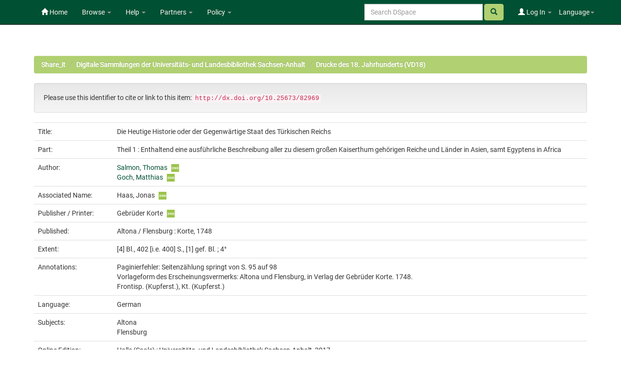

--- FILE ---
content_type: text/html;charset=UTF-8
request_url: https://opendata.uni-halle.de/handle/1981185920/84922
body_size: 7651
content:


















<!DOCTYPE html>
<html>
    <head>
        <title>Share_it: Die Heutige Historie oder der Gegenwärtige Staat des Türkischen Reichs</title>
        <meta http-equiv="Content-Type" content="text/html; charset=UTF-8" />
        <meta name="Generator" content="DSpace 6.4" />
        <meta name="viewport" content="width=device-width, initial-scale=1.0">
        <link rel="shortcut icon" href="/favicon.ico" type="image/x-icon"/>
        <link rel="stylesheet" href="/static/css/jquery-ui/redmond/jquery-ui-1.12.1.min.css" type="text/css" />
        <link rel="stylesheet" href="/static/css/bootstrap/bootstrap.min.css" type="text/css" />
        <link rel="stylesheet" href="/static/css/bootstrap/bootstrap-theme.min.css" type="text/css" />
        <link rel="stylesheet" href="/static/css/bootstrap/dspace-theme.css" type="text/css" />
        <link rel="stylesheet" href="/static/css/related-items.css" type="text/css" />
        
        <link rel="stylesheet" href="/static/css/bootoast/bootoast.min.css" type="text/css" />
        
        <link rel="stylesheet" href="/static/css/js-year-calendar.min.css" type="text/css" />
         

        <link rel="search" type="application/opensearchdescription+xml" href="/open-search/description.xml" title="DSpace"/>


<link rel="schema.DCTERMS" href="http://purl.org/dc/terms/" />
<link rel="schema.DC" href="http://purl.org/dc/elements/1.1/" />
<meta name="DC.creator" content="Salmon, Thomas" />
<meta name="DC.creator" content="Goch, Matthias" />
<meta name="DCTERMS.dateAccepted" content="2022-04-13T15:47:30Z" scheme="DCTERMS.W3CDTF" />
<meta name="DCTERMS.available" content="2022-04-13T15:47:30Z" scheme="DCTERMS.W3CDTF" />
<meta name="DCTERMS.issued" content="1748" scheme="DCTERMS.W3CDTF" />
<meta name="DC.identifier" content="gbv: 040760103" />
<meta name="DC.identifier" content="doi: doi:10.25673/82969" />
<meta name="DC.identifier" content="https://opendata.uni-halle.de//handle/1981185920/84922" scheme="DCTERMS.URI" />
<meta name="DC.identifier" content="http://dx.doi.org/10.25673/82969" scheme="DCTERMS.URI" />
<meta name="DCTERMS.extent" content="[4] Bl., 402 [i.e. 400] S., [1] gef. Bl. ; 4°" />
<meta name="DC.language" content="ger" scheme="DCTERMS.RFC1766" />
<meta name="DC.publisher" content="Korte" />
<meta name="DCTERMS.isPartOf" content="Heutige Historie oder der Gegenwärtige Staat des Türkischen Reichs" />
<meta name="DC.rights" content="https://creativecommons.org/publicdomain/mark/1.0/" scheme="DCTERMS.URI" />
<meta name="DC.subject" content="Altona" />
<meta name="DC.subject" content="Flensburg" />
<meta name="DC.subject" content="090" scheme="DCTERMS.DDC" />
<meta name="DC.title" content="Die Heutige Historie oder der Gegenwärtige Staat des Türkischen Reichs" />
<meta name="DC.type" content="Book" />
<meta name="DC.identifier" content="urn:nbn:de:gbv:3:1-755288" />
<meta name="DC.identifier" content="Oc 3690 (1)" />
<meta name="DC.identifier" content="040760103" />
<meta name="DC.contributor" content="Haas, Jonas" />
<meta name="DC.contributor" content="Gebrüder Korte" />
<meta name="DC.date" content="2017" scheme="DCTERMS.W3CDTF" />
<meta name="DC.description" content="Paginierfehler: Seitenzählung springt von S. 95 auf 98" />
<meta name="DC.description" content="Vorlageform des Erscheinungsvermerks: Altona und Flensburg, in Verlag der Gebrüder Korte. 1748." />
<meta name="DC.description" content="Frontisp. (Kupferst.), Kt. (Kupferst.)" />
<meta name="DC.identifier" content="vd18 90567935" />

<meta name="citation_keywords" content="Altona; Flensburg; Book" />
<meta name="citation_title" content="Die Heutige Historie oder der Gegenwärtige Staat des Türkischen Reichs" />
<meta name="citation_publisher" content="Korte" />
<meta name="citation_language" content="ger" />
<meta name="citation_author" content="Salmon, Thomas" />
<meta name="citation_author" content="Goch, Matthias" />
<meta name="citation_pdf_url" content="https://opendata.uni-halle.de//bitstream/1981185920/84922/832/040760103.pdf" />
<meta name="citation_date" content="1748" />
<meta name="citation_abstract_html_url" content="https://opendata.uni-halle.de//handle/1981185920/84922" />


        
        <script type='text/javascript' src="/static/js/jquery/jquery-3.4.1.min.js"></script>
        <script type='text/javascript' src='/static/js/jquery/jquery-ui-1.12.1.min.js'></script>
        <script type='text/javascript' src='/static/js/bootstrap/bootstrap.min.js'></script>
        <script type='text/javascript' src='/static/js/holder.js'></script>
        <script type="text/javascript" src="/utils.js"></script>
        <script type="text/javascript" src="/static/js/choice-support.js"> </script>
        
        <script type="text/javascript" src="/static/js/metadata-beautifier.js"></script>
        
        <script type="text/javascript" src="/static/js/bootoast/bootoast.min.js"></script>
        
        <script type="text/javascript" src="/static/js/js-year-calendar.min.js"></script>
        <script type="text/javascript" src="/static/js/js-year-calendar.de.js"></script>
        <script type="text/javascript" src="/static/js/ulb-calendar.js"></script>
        
        
        
        


    
    


    
    

<!-- HTML5 shim and Respond.js IE8 support of HTML5 elements and media queries -->
<!--[if lt IE 9]>
  <script src="/static/js/html5shiv.js"></script>
  <script src="/static/js/respond.min.js"></script>
<![endif]-->
    </head>

    
    
    <body class="undernavigation">
<a class="sr-only" href="#content">Skip navigation</a>
<header class="navbar navbar-inverse navbar-fixed-top">    
    
            <div class="container">
                

























 <div class="navbar-header">
	<button type="button" class="navbar-toggle" data-toggle="collapse" data-target=".navbar-collapse">
    	<span class="icon-bar"></span>
        <span class="icon-bar"></span>
        <span class="icon-bar"></span>
   	</button>

</div>
<nav class="collapse navbar-collapse bs-navbar-collapse" role="navigation">
	<ul class="nav navbar-nav navbar-left">
    	<li class=""><a href="/"><span class="glyphicon glyphicon-home"></span> Home</a></li>
             
       	<li class="dropdown">
           	<a href="#" class="centeredtext dropdown-toggle" data-toggle="dropdown">Browse <b class="caret"></b></a>
           	<ul class="dropdown-menu">
        		
				
				
			    	<li><a href="/browse?type=dateissued">Issue Date</a></li>
				
			    	<li><a href="/browse?type=author">Author</a></li>
				
			    	<li><a href="/browse?type=title">Title</a></li>
				
			    
	        </ul>
		</li>
		<li class="dropdown">
           	<a href="#" class="dropdown-toggle" data-toggle="dropdown">Help <b class="caret"></b></a>
           	<ul class="dropdown-menu">
				<li><a href="/PDF_Erstellung.jsp">Conversion to PDF/A </a></li>
				<li><a href="/DatenFormate_Share_it.jsp">Preferred / accepted data formats</a></li>
				<li class="divider"></li>
				<li><a href="/Zweitveroeffentlichungsrecht.jsp">Self-Archiving </a></li>
				<li><a href="/Zweitveroeffentlichung_FAQ.jsp">Self-Archiving FAQ </a></li>
           		<li class=""><script type="text/javascript">
<!-- Javascript starts here
document.write('<a href="#" onClick="var popupwin = window.open(\'/help/index.html\',\'dspacepopup\',\'height=600,width=550,resizable,scrollbars\');popupwin.focus();return false;">DSpace Help<\/a>');
// -->
</script><noscript><a href="/help/index.html" target="dspacepopup">DSpace Help</a></noscript></li>
           		
	        </ul>
		</li>
		<li class="dropdown">
           	<a href="community-list" class="dropdown-toggle" data-toggle="dropdown">Partners <b class="caret"></b></a>
           	<ul class="dropdown-menu">
           		<li><a href="/simple-search?query=&location=497920112/1149660">
           			Martin-Luther-Universität Halle-Wittenberg </a></li>
           		<li><a href="/simple-search?query=&location=541532/3149">
           			Otto-von-Guericke-Universität Magdeburg </a></li>
           		<li><a href="/simple-search?query=&location=541532/3138">
           			Hochschule Merseburg </a></li>
           		<li><a href="/simple-search?query=&location=541532/3130">
           			Hochschule Magdeburg-Stendal </a></li>
				<li><a href="/simple-search?query=&location=541532/3119">
           			Hochschule Anhalt </a></li>
				<li><a href="/simple-search?query=&location=1981185920/6690">
           			Hochschule Harz </a></li>
				<li><a href="/simple-search?query=&location=1981185920/6691">
           			Theologische Hochschule Friedensau </a></li>
				<li><a href="/simple-search?query=&location=123456789/33">
           			Burg Giebichenstein Kunsthochschule Halle </a></li>
	        </ul>
		</li>
		
		<!-- 
		<form class="input-group" method="get" action="/simple-search"  scope="search">
				
					<input type="text" class="form-control" placeholder="Search&nbsp;DSpace" name="query" id="tequery" /> <span
						class="input-group-btn">
		        		<button type="submit" id="submit" class="btn btn-success"><span class="glyphicon glyphicon-search"></span></button>
					</span>
					
		
							<div class="input-group-btn">
		
		<select class="form-control" style="max-width:250px;width:35vw;height:35px"  name="location" id="tlocation">
			<option selected="selected" value="/">All of DSpace</option>
			
					<option value="default">
						Martin-Luther-Universität Halle-Wittenberg
					</option>
			
		</select>
		</div>
		
						</form> -->
		
		
		
		
		
		
		
		
		
		
		<li class="dropdown">
           	<a href="/Leitlinien.jsp" class="dropdown-toggle" data-toggle="dropdown">Policy <b class="caret"></b></a>
           	<ul class="dropdown-menu">
           		<li><a href="/Allgemeine%20Bedingungen.jsp" target="_blank">Terms and Conditions</a></li>
           		<li><a href="/Leitlinien.jsp" target="_blank">Share_it Policy</a></li>           		
           		<li class="divider"></li>
                <li class="dropdown-submenu">
                    <a>MLU Halle-Wittenberg <b class="caret"></b></a>
                    <ul class="dropdown-menu">
                        <li><a href="/Deposit-Lizenz-Share_it_Publikationen.pdf" target="_blank">Deposit license - publications</a></li>
                        <li><a href="/Deposit-Lizenz-Share_it_Forschungsdaten.pdf" target="_blank">Deposit license - research data</a></li>
                        <li class="divider"></li>
                        <li><a href="http://wcms.itz.uni-halle.de/download.php?down=46141&elem=3061690" target="_blank">Open Access Policy </a></li>
                        <li><a href="/MLU_LZA_Policy.jsp" target="_blank">Digital Preservation Policy </a></li>
                        <li><a href="http://wcms.itz.uni-halle.de/download.php?down=48148&elem=3101893" target="_blank">Research Data Management Policy </a></li>
                    </ul>
                </li>
                <li class="divider"></li>
                <li class="dropdown-submenu">
                    <a>OVGU Magdeburg <b class="caret"></b></a>
                    <ul class="dropdown-menu">
                        <li><a href="https://www.ub.ovgu.de/ub_media/Service/Formulare/Einwilligungserkl%C3%A4rung+ePub.pdf" target="_blank">Deposit license - publications</a></li>
                        <li class="divider"></li>
                        <li><a href="https://www.ub.ovgu.de/Publizieren+_+Open+Access/Open+Access/Policy.html" target="_blank">Open Access Policy</a></li>
                        <li><a href="/FDM-Leitlinie_OVGU_2019-12-18.pdf" target="_blank">Research Data Management Policy </a></li>
                    </ul>
                </li>
                <li class="divider"></li>
                <li class="dropdown-submenu">
                    <a>Hochschule Magdeburg-Stendal <b class="caret"></b></a>
                    <ul class="dropdown-menu">
                    	<li><a href="https://confluence.h2.de/pages/viewpage.action?pageId=28869972" target="_blank">Deposit license - publications</a></li>
                    	<li class="divider"></li>
                        <li><a href="https://www.h2.de/fileadmin/user_upload/Forschung-Transfer/h2_OA-Policy.pdf " target="_blank">Open Access Policy </a></li>
                    </ul>
                </li>
	        </ul>
		</li>
   </ul>



<div class="nav navbar-nav navbar-right">
	<ul class="nav navbar-nav navbar-right">
    	<li class="dropdown">
	    	<a href="#" class="dropdown-toggle" data-toggle="dropdown">Language<b class="caret"></b></a>
	        <ul class="dropdown-menu">
	 			
	      		<li>
	        		<a onclick="javascript:document.repost.locale.value='de';
	                  	document.repost.submit();" href="?locale=de">
	         			Deutsch
	       			</a>
	      		</li>
	 			
	      		<li>
	        		<a onclick="javascript:document.repost.locale.value='en';
	                  	document.repost.submit();" href="?locale=en">
	         			English
	       			</a>
	      		</li>
	 			
	     	</ul>
    	</li>
	</ul>
</div>

 
<div class="nav navbar-nav navbar-right">
	<ul class="nav navbar-nav navbar-right">
	
    	<li class="dropdown">
        
             <a href="#" class="dropdown-toggle" data-toggle="dropdown"><span class="glyphicon glyphicon-user"></span> Log In <b class="caret"></b></a>
	             
             <ul class="dropdown-menu">
               <li><a href="/mydspace">My Share_it</a></li>
               <li><a href="/subscribe">Receive email<br/>updates</a></li>
               <li><a href="/profile">Edit Profile</a></li>

		
             </ul>
           </li>
          </ul>
		
		<form method="get" action="/simple-search" class="navbar-form navbar-right">
		      
		   	    <div class="form-group">
	          		<input type="text" class="form-control" placeholder="Search&nbsp;DSpace" name="query" id="tequery" size="25"/>
	        	</div>
	        	<button type="submit" class="btn btn-success btn-search"><span class="glyphicon glyphicon-search"></span></button>

			
		</form>
		
	</div>
	
    </nav>


            </div>

</header>

<main id="content" role="main">

                

<div class="container">
    



  

<ol class="breadcrumb btn-success">

  <li><a href="/">Share_it</a></li>

  <li><a href="/handle/1981185920/31823">Digitale Sammlungen der Universitäts- und Landesbibliothek Sachsen-Anhalt</a></li>

  <li><a href="/handle/1981185920/31824">Drucke des 18. Jahrhunderts (VD18)</a></li>

</ol>

</div>                



        
<div class="container">
	







































		
		
		
		
		
            
            <div class="well">Please use this identifier to cite or link to this item:
            <code>http://dx.doi.org/10.25673/82969</code></div>
        




    
    <table class="table itemDisplayTable">
<tr><td class="metadataFieldLabel dc_title">Title:&nbsp;</td><td class="metadataFieldValue dc_title">Die&#x20;Heutige&#x20;Historie&#x20;oder&#x20;der&#x20;Gegenwärtige&#x20;Staat&#x20;des&#x20;Türkischen&#x20;Reichs</td></tr>
<tr><td class="metadataFieldLabel local_part_title">Part:&nbsp;</td><td class="metadataFieldValue local_part_title">Theil&#x20;1&#x20;:&#x20;Enthaltend&#x20;eine&#x20;ausführliche&#x20;Beschreibung&#x20;aller&#x20;zu&#x20;diesem&#x20;großen&#x20;Kaiserthum&#x20;gehörigen&#x20;Reiche&#x20;und&#x20;Länder&#x20;in&#x20;Asien,&#x20;samt&#x20;Egyptens&#x20;in&#x20;Africa</td></tr>
<tr><td class="metadataFieldLabel dc_contributor_author">Author:&nbsp;</td><td class="metadataFieldValue dc_contributor_author"><a class="authority author"href="/browse?type=author&amp;authority=gnd%2F124582109">Salmon,&#x20;Thomas</a><a href="https://explore.gnd.network/gnd/124582109" target="_blank" rel="noopener" class="mark_gnd_img"><img alt="Look up in the Integrated Authority File of the German National Library " title="Look up in the Integrated Authority File of the German National Library " src="/image/gnd.png" width="16" height="16" ></a><br /><a class="authority author"href="/browse?type=author&amp;authority=gnd%2F130628565">Goch,&#x20;Matthias</a><a href="https://explore.gnd.network/gnd/130628565" target="_blank" rel="noopener" class="mark_gnd_img"><img alt="Look up in the Integrated Authority File of the German National Library " title="Look up in the Integrated Authority File of the German National Library " src="/image/gnd.png" width="16" height="16" ></a></td></tr>
<tr><td class="metadataFieldLabel dc_contributor_associatedName">Associated Name:&nbsp;</td><td class="metadataFieldValue dc_contributor_associatedName">Haas,&#x20;Jonas<a href="https://explore.gnd.network/gnd/130062936" target="_blank" rel="noopener" class="mark_gnd_img"><img alt="Look up in the Integrated Authority File of the German National Library " title="Look up in the Integrated Authority File of the German National Library " src="/image/gnd.png" width="16" height="16" ></a></td></tr>
<tr><td class="metadataFieldLabel dc_contributor_publisher">Publisher / Printer:&nbsp;</td><td class="metadataFieldValue dc_contributor_publisher">Gebrüder&#x20;Korte<a href="https://explore.gnd.network/gnd/6146731-5" target="_blank" rel="noopener" class="mark_gnd_img"><img alt="Look up in the Integrated Authority File of the German National Library " title="Look up in the Integrated Authority File of the German National Library " src="/image/gnd.png" width="16" height="16" ></a></td></tr>
<tr><td class="metadataFieldLabel cbs_publication_displayform">Published:&nbsp;</td><td class="metadataFieldValue cbs_publication_displayform">Altona&#x20;&#x2F;&#x20;Flensburg&#x20;:&#x20;Korte,&#x20;1748</td></tr>
<tr><td class="metadataFieldLabel dc_format_extent">Extent:&nbsp;</td><td class="metadataFieldValue dc_format_extent">[4]&#x20;Bl.,&#x20;402&#x20;[i.e.&#x20;400]&#x20;S.,&#x20;[1]&#x20;gef.&#x20;Bl.&#x20;;&#x20;4°</td></tr>
<tr><td class="metadataFieldLabel dc_description_note">Annotations:&nbsp;</td><td class="metadataFieldValue dc_description_note">Paginierfehler:&#x20;Seitenzählung&#x20;springt&#x20;von&#x20;S.&#x20;95&#x20;auf&#x20;98<br />Vorlageform&#x20;des&#x20;Erscheinungsvermerks:&#x20;Altona&#x20;und&#x20;Flensburg,&#x20;in&#x20;Verlag&#x20;der&#x20;Gebrüder&#x20;Korte.&#x20;1748.<br />Frontisp.&#x20;(Kupferst.),&#x20;Kt.&#x20;(Kupferst.)</td></tr>
<tr><td class="metadataFieldLabel dc_language_iso">Language:&nbsp;</td><td class="metadataFieldValue dc_language_iso">German</td><tr><td class="metadataFieldLabel dc_subject">Subjects:&nbsp;</td><td class="metadataFieldValue dc_subject">Altona<br />Flensburg</td></tr>
<tr><td class="metadataFieldLabel cbs_digitization_displayform">Online Edition:&nbsp;</td><td class="metadataFieldValue cbs_digitization_displayform">Halle&#x20;(Saale)&#x20;:&#x20;Universitäts-&#x20;und&#x20;Landesbibliothek&#x20;Sachsen-Anhalt,&#x20;2017</td></tr>
<tr><td class="metadataFieldLabel local_holding_displayform">Original Publication:&nbsp;</td><td class="metadataFieldValue local_holding_displayform">Universitäts-&#x20;und&#x20;Landesbibliothek&#x20;Sachsen-Anhalt,&#x20;Oc&#x20;3690&#x20;(1)</td></tr>
<tr><td class="metadataFieldLabel dc_identifier_urn">URN:&nbsp;</td><td class="metadataFieldValue dc_identifier_urn"><a href="https://nbn-resolving.org/urn:nbn:de:gbv:3:1-755288">urn:nbn:de:gbv:3:1-755288</a></td></tr>
<tr><td class="metadataFieldLabel dc_identifier_uri">URI:&nbsp;</td><td class="metadataFieldValue dc_identifier_uri"><a href="https://opendata.uni-halle.de//handle/1981185920/84922">https:&#x2F;&#x2F;opendata.uni-halle.de&#x2F;&#x2F;handle&#x2F;1981185920&#x2F;84922</a><br /><a href="http://dx.doi.org/10.25673/82969">http:&#x2F;&#x2F;dx.doi.org&#x2F;10.25673&#x2F;82969</a></td></tr>
<tr><td class="metadataFieldLabel dc_identifier_vd">VD Number:&nbsp;</td><td class="metadataFieldValue dc_identifier_vd">vd18&#x20;90567935</td></tr>
<tr><td class="metadataFieldLabel local_openaccess">Open Access:&nbsp;</td><td class="metadataFieldValue local_openaccess"><img class="mark_oa_img" src="/image/openaccess32.png" title="Open access publication">Open access publication</td></tr>
<tr><td class="metadataFieldLabel dc_rights_uri">License:&nbsp;</td><td class="metadataFieldValue dc_rights_uri"><a href="https://creativecommons.org/publicdomain/mark/1.0/"><img class="mark_license_img" src="/image/license/p//mark/1.0/88x31.png" title="Public Domain Mark 1.0" alt="Public Domain Mark 1.0"></a><a href="https://creativecommons.org/publicdomain/mark/1.0/">Public&#x20;Domain&#x20;Mark&#x20;1.0</a></td><tr><td class="metadataFieldLabel">Appears in Collections:</td><td class="metadataFieldValue"><a href="/handle/1981185920/31824">Drucke des 18. Jahrhunderts (VD18)</a><br/></td></tr>
</table><br/>

    <div class='panel panel-info'><div class='panel-heading'>Ressources:</div><table class='table panel-body'><tbody><tr><td class='standard col-md-2' align='center' style='vertical-align:middle;'><a target="_blank" href="/explore?bitstream_id=a10bb267-0898-4ed4-ad8b-b31a0753c866&handle=1981185920/84922&provider=iiif-image"><img src="https://opendata.uni-halle.de//iiif-imgsrv/a10bb267-0898-4ed4-ad8b-b31a0753c866/!0!55!51!25!55512512996288941655589719020255089629/full/!300,300/0/default.jpg" alt="Thumbnail" style='width: 100%; height: auto;' /></a><br /></td><td style='vertical-align: middle;'><table class='table panel-body'><tbody><tr><th class='standard col-md-3'>View online</th><th class='col-md-6'>&nbsp;</th><th class='col-md-3'>&nbsp;</th></tr><tr><td class='standard'>&nbsp;</td><td class='standard'>&nbsp;</td><td class='standard' align='center'><div class="btn-group btn-block"><a href="/explore?bitstream_id=a10bb267-0898-4ed4-ad8b-b31a0753c866&handle=1981185920/84922&provider=iiif-image" class="btn btn-primary" style="width: 85%" target="_blank">See online <i class="fa fa-eye">IIIF</i></a><button type="button" class="btn btn-primary dropdown-toggle" data-toggle="dropdown"  aria-haspopup="true" aria-expanded="false" style="width: 15%" >  <span class="caret"></span> <span class="sr-only">Toggle Dropdown</span> </button><ul class="dropdown-menu"> <li><a href="/explore?bitstream_id=a10bb267-0898-4ed4-ad8b-b31a0753c866&handle=1981185920/84922&provider=dfg-viewer" target="_blank">See online <i class="fa fa-eye">DFG-Viewer</i></a></li><li role="separator" class="divider"></li> <li><a href="/bitstream/1981185920/84922/3/00000001.jpg" target="_blank">View/Open</a></li></ul> </div></td></tr><tr><th class='standard'>Download</th><th>&nbsp;</th><th>&nbsp;</th></tr><tr><td class='standard' style="vertical-align: middle;">341.81 MB</td><td class='standard' style="vertical-align: middle;">Adobe PDF</td><td class='standard' align='center'><a class="btn btn-primary btn-block" target="_blank" href="/bitstream/1981185920/84922/832/040760103.pdf">View/Open</a></td></tr></tbody></table></td></tr></tbody></table></div>


        
    
    <div class='panel panel-info related-items'><div class='panel-heading related-items-panel-heading'>Related items:</div><div class='panel-body related-items-panel-body'><ul class='list-group'><li class='related-item-row list-group-item noLeftRightBorders'><span class='formatted_types badge'><span class='dc.type_metadata_value'>Book</span></span><span class='formatted_types badge'><span class='dc.date.issued_metadata_value'>1748</span><span class='dc.date.issued_metadata_value'><br />1749</span></span><span class='formatted_title'><a href='https://opendata.uni-halle.de//handle/1981185920/84918'><span class='dc.title_metadata_value'>Die&#x20;Heutige&#x20;Historie&#x20;oder&#x20;der&#x20;Gegenwärtige&#x20;Staat&#x20;des&#x20;Türkischen&#x20;Reichs&#x20;&#x2F;&#x20;Nach&#x20;dem&#x20;Englischen&#x20;und&#x20;Holländischen&#x20;Herrn&#x20;Salmons&#x20;und&#x20;Herrn&#x20;van&#x20;Goch&#x20;in&#x20;deutscher&#x20;Sprache&#x20;nebst&#x20;einer&#x20;Landcharte&#x20;ausgefertiget</span></a></span> (<span class='formatted_authors'><span class='dc.contributor.author_metadata_value'><a class="authority author"href="/browse?type=author&amp;authority=gnd%2F124582109">Salmon,&#x20;Thomas</a></span> et al.)</span></li></ul></div></div>
<div class="container row">


    <a class="btn btn-default" href="/handle/1981185920/84922?mode=full">
        Show full item record
    </a>
    
    <a class="btn btn-primary" href="/export?handle=1981185920/84922&format=bibtex">BibTeX</a>
    <a class="btn btn-primary" href="/export?handle=1981185920/84922&format=endnote">EndNote</a>
    
    <a class="btn btn-primary" href="/explore?bitstream_id=a10bb267-0898-4ed4-ad8b-b31a0753c866&handle=1981185920/84922&provider=iiif-image&onlyManifest=true">IIIF-Manifest</a>

    <a class="btn btn-primary" href="/explore?bitstream_id=a10bb267-0898-4ed4-ad8b-b31a0753c866&handle=1981185920/84922&provider=dfg-viewer&onlyManifest=true">METS (OAI-PMH)</a>
    
    
    
    <a class="statisticsLink  btn btn-primary" href="/handle/1981185920/84922/statistics"><span class="glyphicon glyphicon-stats"></span></a>    

    

</div>
<br/>
    

<br/>
    <p class="submitFormHelp alert alert-info"></p>
















            

</div>
</main>
            
    <footer class="navbar navbar-inverse navbar-bottom">

        <div>
            <a href="https://dini.de/dienste-projekte/dini-zertifikat/">
                <img src="/image/DINI_Siegel_FINAL_22.png" border="0" alt="DINI Zertifikat 2016" style="max-height:100px; margin-top: 5px; margin-right: 10px" class="pull-right">
            </a>
        </div>
        <div id="designedby" class="container text-muted" style="padding-top: 35px;">

        
            <div id="footer_feedback" class="pull-right">                                    
                <p class="text-muted">
                    <a href="/Impressum.jsp">Imprint </a>
                    &nbsp;&nbsp;&nbsp;
                    <a href="/Erstinformation.jsp">Privacy Policy</a>
                    &nbsp;&nbsp;&nbsp;
                    <a href="/Kontakt.jsp">Contact</a>
                    <a href="/htmlmap"></a>
                </p>
            </div>
        </div>
    </footer>
    </body>
</html>



--- FILE ---
content_type: text/css
request_url: https://opendata.uni-halle.de/static/css/bootstrap/dspace-theme.css
body_size: 4522
content:
/**
 * The contents of this file are subject to the license and copyright
 * detailed in the LICENSE and NOTICE files at the root of the source
 * tree and available online at
 *
 * http://www.dspace.org/license/
 */
.banner img {background-color: #FFFFFF;padding:15px;margin:20px;}
.brand {padding-top: 30px;}
.brand h4 {color: #999999}
ol.breadcrumb li {color: white; font-style: italic;}
ol.breadcrumb li a {color: white; font-weight: bold; font-style: normal;}
body.undernavigation {overflow-x: hidden; padding-top: 65px;}
#content {padding-bottom:60px;}
#designedby {padding: 5px;}
#footer_feedback {padding-top: 12px;font-weight: bolder;}
input[type="file"] {display: block;height: auto;}
div.panel-primary div.panel-heading a {color: white;}
/* This magic gets the 16x16 icon to show up.. setting height/width didn't
   do it, but adding padding actually made it show up. */
img.ds-authority-confidence,
span.ds-authority-confidence
{ width: 16px; height: 16px; margin: 5px; background-repeat: no-repeat;
  padding: 0px 2px; vertical-align: bottom; color: transparent;}
img.ds-authority-confidence.cf-unset,
span.ds-authority-confidence.cf-unset
  { background-image: url(../../../image/authority/bug.png);}
img.ds-authority-confidence.cf-novalue,
span.ds-authority-confidence.cf-novalue
  { background-image: url(../../../image/confidence/0-unauthored.gif);}
img.ds-authority-confidence.cf-rejected,
img.ds-authority-confidence.cf-failed,
span.ds-authority-confidence.cf-rejected,
span.ds-authority-confidence.cf-failed
  { background-image: url(../../../image/confidence/2-errortriangle.gif); }
img.ds-authority-confidence.cf-notfound,
span.ds-authority-confidence.cf-notfound
  { background-image: url(../../../image/confidence/3-thumb1.gif); }
img.ds-authority-confidence.cf-ambiguous,
span.ds-authority-confidence.cf-ambiguous
  { background-image: url(../../../image/confidence/4-question.gif); }
img.ds-authority-confidence.cf-uncertain,
span.ds-authority-confidence.cf-uncertain
  { background-image: url(../../../image/confidence/5-pinion.gif); }
img.ds-authority-confidence.cf-accepted,
span.ds-authority-confidence.cf-accepted
  { background-image: url(../../../image/confidence/6-greencheck.gif); }

/* hide authority-value inputs in forms */
input.ds-authority-value { display:none; }

/** XXX Change to this to get the authority value to show up for debugging:
 input.ds-authority-value { display:inline; }
**/

/* for edit-item-form lock button */
input.ds-authority-lock
  { vertical-align: bottom; height: 24px; width: 24px; margin-right: 8px;
    background-repeat: no-repeat; background-color: transparent; }
input.ds-authority-lock.is-locked
  { background-image: url(../../../image/lock24.png); }
input.ds-authority-lock.is-unlocked
  { background-image: url(../../../image/unlock24.png); }

/* field required in submission */
.label-required:after { content:" *"; }
.browse_range { text-align: center; }
.prev-next-links { text-align: center; }

div.tagcloud {
	width:100%;
	text-align:center
}

div.tagcloud .tagcloud_1{
	color: rgb(217, 108, 39); 
	font-weight: normal; 
	margin-right: 5px;
}

div.tagcloud .tagcloud_2{
	color: rgb(66, 66, 66); 
	font-weight: normal; 
	margin-right: 5px;
}

div.tagcloud .tagcloud_3{
	color: rgb(129, 129, 131); 
	font-weight: normal; 
	margin-right: 5px;
}

div.batchimport-info {
	color: gray;
}

div.batchimport-info  a {
	color:#47a447; 
	font-weight: bold;
}

span.batchimport-error-tab {
	padding-left:10px;
}

span.batchimport-error-caused {
	font-weight:bold;
}

.break-all{
	-ms-word-break:   break-all;
	word-break:       break-all;
	word-wrap:        break-word;
}

.discovery-search-form {
	margin-left: 0px;
}

.discovery-result-pagination {
	margin-left: 0px;
}

.discovery-result-results {
	margin-left: 0px;
}

.form-control {
  height: auto !important;
  border-radius: 0px;
}

.form-control_with_default_radius {
  height: auto !important;
}

.centeredpanel {
    text-align: center;
    font-size: 0;
}
.centeredpanel > div {
    float: none;
    display: inline-block;
    text-align: left;
    font-size: 13px;
}
.background-color{
	background: #9BC34B;
}
.text-color{
	background: #005133;
}
.navbar-inverse {
    background-image: -webkit-gradient(linear,left 0,left 100%,from(#8c8c8c),to(#8c8c8c));
    background-image: -webkit-linear-gradient(top,#3c3c3c,0%,#222,100%);
    background-image: -moz-linear-gradient(top,#3c3c3c 0,#222 100%);
    background-image: linear-gradient(to bottom,#8c8c8c 0,#8c8c8c 100%);
    background-repeat: repeat-x;
    filter: progid:DXImageTransform.Microsoft.gradient(startColorstr='#ff3c3c3c',endColorstr='#ff222222',GradientType=0);
}
.navbar-inverse .navbar-nav>.active>a {
    background-color: #8c8c8c;
}
.navbar-inverse .navbar-nav>li>a {
    color: #ffffff;
}
footer.navbar.navbar-inverse.navbar-bottom{
	background-image: -webkit-gradient(linear,left 0,left 100%,from(#9bc34b),to(#9bc34b));
    background-image: -webkit-linear-gradient(top,#3c3c3c,0%,#222,100%);
    background-image: -moz-linear-gradient(top,#3c3c3c 0,#222 100%);
    background-image: linear-gradient(to bottom,#9bc34b 0,#9bc34b 100%);
    background-repeat: repeat-x;
    filter: progid:DXImageTransform.Microsoft.gradient(startColorstr='#ff3c3c3c',endColorstr='#ff222222',GradientType=0);
}


.navbar-inverse .navbar-nav .open .dropdown-menu>li>a {
    color: black;
}
.dropdown-header {
	color:black;
}
header.navbar.navbar-inverse.navbar-fixed-top div.container nav.collapse.navbar-collapse.bs-navbar-collapse div.nav.navbar-nav.navbar-right form.navbar-form.navbar-right button.btn.btn-primary{
	/* background-image: -webkit-gradient(linear,left 0,left 100%,from(#428bca),to(#3071a9)); */
    background-image: -webkit-linear-gradient(top,#9bc34b,0%,#9bc34b,100%);
    background-image: -moz-linear-gradient(top,#9bc34b 0,#9bc34b 100%);
    background-image: linear-gradient(to bottom,#9bc34b 0,#9bc34b 100%);
    background-repeat: repeat-x;
    border-color: #9bc34b; 
    color:#005133;
}	

.btn-search {
    background-image: -webkit-linear-gradient(top,#9bc34b,0%,#9bc34b,100%);
    background-image: -moz-linear-gradient(top,#9bc34b 0,#9bc34b 100%);
    background-image: linear-gradient(to bottom,#9bc34b 0,#9bc34b 100%);
    border-color: #9bc34b; 
    color:#005133;
}

a {
    color: #005133;
    text-decoration: none;
}

.dropdown-menu {
        background-color: #cccccc;
}

#login-notice {
	font-size:22px;
	padding: 3em 4em 3em 4em;
}
body {
  margin: 50px;
}

a:hover, a:visited, a:link, a:active {
  text-decoration: none;
}

.controls {
  margin-bottom: 10px;
}

.collapse-group {
  padding: 10px;
  border: 1px solid darkgrey;
  margin-bottom: 10px;
}

.panel-title .trigger:before {
  content: '\e082';
  font-family: 'Glyphicons Halflings';
  vertical-align: text-bottom;
}

.panel-title .trigger.collapsed:before {
  content: '\e081';
}
.centeredtext {
    text-align: center;
}
/* Fonts */
/* cyrillic-ext */
@font-face {
  font-family: 'Roboto';
  font-style: normal;
  font-weight: 400;
  src: local('Roboto'), local('Roboto-Regular'), url('../fonts/gstatic/KFOmCnqEu92Fr1Mu72xKOzY.woff2') format('woff2');
  unicode-range: U+0460-052F, U+1C80-1C88, U+20B4, U+2DE0-2DFF, U+A640-A69F, U+FE2E-FE2F;
}
/* cyrillic */
@font-face {
  font-family: 'Roboto';
  font-style: normal;
  font-weight: 400;
  src: local('Roboto'), local('Roboto-Regular'), url('../fonts/gstatic/KFOmCnqEu92Fr1Mu5mxKOzY.woff2') format('woff2');
  unicode-range: U+0400-045F, U+0490-0491, U+04B0-04B1, U+2116;
}
/* greek-ext */
@font-face {
  font-family: 'Roboto';
  font-style: normal;
  font-weight: 400;
  src: local('Roboto'), local('Roboto-Regular'), url('../fonts/gstatic/KFOmCnqEu92Fr1Mu7mxKOzY.woff2') format('woff2');
  unicode-range: U+1F00-1FFF;
}
/* greek */
@font-face {
  font-family: 'Roboto';
  font-style: normal;
  font-weight: 400;
  src: local('Roboto'), local('Roboto-Regular'), url('../fonts/gstatic/KFOmCnqEu92Fr1Mu4WxKOzY.woff2') format('woff2');
  unicode-range: U+0370-03FF;
}
/* vietnamese */
@font-face {
  font-family: 'Roboto';
  font-style: normal;
  font-weight: 400;
  src: local('Roboto'), local('Roboto-Regular'), url('../fonts/gstatic/KFOmCnqEu92Fr1Mu7WxKOzY.woff2') format('woff2');
  unicode-range: U+0102-0103, U+0110-0111, U+1EA0-1EF9, U+20AB;
}
/* latin-ext */
@font-face {
  font-family: 'Roboto';
  font-style: normal;
  font-weight: 400;
  src: local('Roboto'), local('Roboto-Regular'), url('../fonts/gstatic/KFOmCnqEu92Fr1Mu7GxKOzY.woff2') format('woff2');
  unicode-range: U+0100-024F, U+0259, U+1E00-1EFF, U+2020, U+20A0-20AB, U+20AD-20CF, U+2113, U+2C60-2C7F, U+A720-A7FF;
}
/* latin */
@font-face {
  font-family: 'Roboto';
  font-style: normal;
  font-weight: 400;
  src: local('Roboto'), local('Roboto-Regular'), url('../fonts/gstatic/KFOmCnqEu92Fr1Mu4mxK.woff2') format('woff2');
  unicode-range: U+0000-00FF, U+0131, U+0152-0153, U+02BB-02BC, U+02C6, U+02DA, U+02DC, U+2000-206F, U+2074, U+20AC, U+2122, U+2191, U+2193, U+2212, U+2215, U+FEFF, U+FFFD;
}
h1, h2, h3, h4, h5, h6, .h1, .h2, .h3, .h4, .h5, .h6 {
  font-family: "Roboto", "Noto Sans", -apple-system, BlinkMacSystemFont, "Segoe UI", "Oxygen-Sans", "Ubuntu", "Cantarell", "Helvetica Neue", sans-serif;
}
body {
  font-family: "Roboto", "Noto Sans", -apple-system, BlinkMacSystemFont, "Segoe UI", "Oxygen-Sans", "Ubuntu", "Cantarell", "Helvetica Neue", sans-serif;
}

/* Facetten */
.panel-success > .panel-heading {
    color: #005133;
    background-image: -webkit-gradient(linear,left 0,left 100%,from(#b0d071),to(#9bc34b));
    background-image: -webkit-linear-gradient(top,#b0d071,0%,#9bc34b,100%);
    background-image: -moz-linear-gradient(top,#b0d071 0,#9bc34b 100%);
    background-image: linear-gradient(to bottom,#b0d071 0,#9bc34b 100%);
    background-repeat: repeat-x;
    filter: progid:DXImageTransform.Microsoft.gradient(startColorstr='#b0d071',endColorstr='#9bc34b',GradientType=0);

}

/* Buttons */
.btn:hover, .btn:focus {
    background-position: 0 0;
}

.btn-info {
  background-image: linear-gradient(to bottom,#005133 0,#008453 100%);
  background-repeat: repeat-x;
  border-color: #005133;
}
.btn-info:hover, .btn-info:focus, .btn-info:active, .btn-info.active, .open .dropdown-toggle.btn-info {
    color: #fff;
    background-color: #005133;
    border-color: #008453;
    background-position: 0 0;
}

/* Panels */
.panel-primary {
  background-color: #f2f2f2;
  border: 0px solid #005133;
  border-radius: 0px;
}
a:hover {
  color: #9bc34b;
}

/* Searchbar */
.btn-success {
  background-image: linear-gradient(to bottom,#b0d071 0,#b0d071 100%);
  border-color: #b0d071;
}
.btn-success:hover, .btn-success:focus, .btn-success:active, .btn-success.active, .open .dropdown-toggle.btn-success {
    color: #fff;
    background-image: linear-gradient(to bottom,#005133 0,#008453 100%);
    border-color: #008453;
    background-position: 0 0;
}
select#location.form-control {
  height: 34px;
}
/* oberes Menue */
.navbar-inverse {
  background-image: linear-gradient(to bottom,#005133 0,#005133 100%);
}
.navbar-inverse .navbar-nav > .active > a, .navbar-inverse .navbar-nav > .active > a:hover, .navbar-inverse .navbar-nav > .active > a:focus {
  background-color: #005133;
  background-image: unset;
  box-shadow: unset;
}

.navbar-inverse .navbar-nav>.dropdown>a:hover .caret {
    border-top-color: #fff;
    border-bottom-color: #fff
}

.navbar-inverse .navbar-nav>.dropdown>a .caret {
    border-top-color: #999;
    border-bottom-color: #999
}

/* unteres Menue */
#footer_feedback {
  background-color: transparent;
  float: none !important;
  display: table;
  margin: auto;
}
footer.navbar.navbar-inverse.navbar-bottom {
  background-image: linear-gradient(to bottom,#b0d071 0,#9bc34b 100%);
  border-color: #b0d071;
}
/* Sammlungen */
.panel-primary > 
.panel-heading {
  background-image: linear-gradient(to bottom,#005133 0,#005133 100%);
  border-radius: 0px;
}
/* Suche */
.alert-info {
  background-image: -webkit-gradient(linear,left 0,left 100%,from(#9bc34b),to(#b0d071));
background-image: -webkit-linear-gradient(top,#9bc34b,0%,#b0d071,100%);
background-image: -moz-linear-gradient(top,#9bc34b 0,#b0d071 100%);
background-image: linear-gradient(to bottom,#9bc34b 0,#b0d071 100%);
background-repeat: repeat-x;
border-color: #b0d071;
  color: black;
}
.btn-primary {
    background-image: -webkit-gradient(linear,left 0,left 100%,from(#9bc34b),to(#b0d071));
    background-image: -webkit-linear-gradient(top,#9bc34b,0%,#b0d071,100%);
    background-image: -moz-linear-gradient(top,#9bc34b 0,#b0d071 100%);
    background-image: linear-gradient(to bottom,#9bc34b 0,#b0d071 100%);
    background-repeat: repeat-x;
    border-color: #b0d071;
    filter: progid:DXImageTransform.Microsoft.gradient(startColorstr='#9bc34b',endColorstr='#b0d071',GradientType=0);
}

.btn-primary[disabled] {
    background-image: -webkit-gradient(linear,left 0,left 100%,from(#9bc34b),to(#b0d071));
    background-image: -webkit-linear-gradient(top,#9bc34b,0%,#b0d071,100%);
    background-image: -moz-linear-gradient(top,#9bc34b 0,#b0d071 100%);
    background-image: linear-gradient(to bottom,#9bc34b 0,#b0d071 100%);
}

/* Einzeltitel */
.panel-info > .panel-heading {

    background-image: -webkit-gradient(linear,left 0,left 100%,from(#9bc34b),to(#b0d071));
    background-image: -webkit-linear-gradient(top,#9bc34b,0%,#b0d071,100%);
    background-image: -moz-linear-gradient(top,#9bc34b 0,#b0d071 100%);
    background-image: linear-gradient(to bottom,#9bc34b 0,#b0d071 100%);
    background-repeat: repeat-x;
    filter: progid:DXImageTransform.Microsoft.gradient(startColorstr='#ffd9edf7',endColorstr='#ffc4e3f3',GradientType=0);

}
.panel-info > .panel-heading {

    color: #005133;
    background-color: #9bc34b;
    border-color: #b0d071;

}

/* Facetten */
.panel-success > .panel-heading {
    color: #005133;
    background-image: -webkit-gradient(linear,left 0,left 100%,from(#b0d071),to(#9bc34b));
    background-image: -webkit-linear-gradient(top,#b0d071,0%,#9bc34b,100%);
    background-image: -moz-linear-gradient(top,#b0d071 0,#9bc34b 100%);
    background-image: linear-gradient(to bottom,#b0d071 0,#9bc34b 100%);
    background-repeat: repeat-x;
    filter: progid:DXImageTransform.Microsoft.gradient(startColorstr='#b0d071',endColorstr='#9bc34b',GradientType=0);

}

/* Paginierung */
.pagination > .active > a, .pagination > .active > span, .pagination > .active > a:hover, .pagination > .active > span:hover, .pagination > .active > a:focus, .pagination > .active > span:focus {

    z-index: 2;
    color: #fff;
    cursor: default;
    background-color: #005133;
    border-color: #428bca;

}

/* Dropdown Menue */
.navbar-inverse .navbar-nav > .open > a, .navbar-inverse .navbar-nav > .open > a:hover, .navbar-inverse .navbar-nav > .open > a:focus {

    color: #fff;
    background-color: #008453;
    background-image: unset;

}
.dropdown-menu > li > a:hover, .dropdown-menu > li > a:focus, .dropdown-menu > .active > a, .dropdown-menu > .active > a:hover, .dropdown-menu > .active > a:focus {

    background-image: -webkit-linear-gradient(top,#9bc34b,0%,#9bc34b,100%);
    background-image: -moz-linear-gradient(top,#9bc34b 0,#9bc34b 100%);
    background-image: linear-gradient(to bottom,#9bc34b 0,#9bc34b 100%);
    background-color: #b0d071;
    color: #b0d071;

}
/* Publizieren Unterseite */
.parentbox {
    display: flex;
    align-items: center;
    justify-content: center;
    height: 100vH;
    width: 100%;
}

@media only screen and (max-width: 768px) {
	.parentbox 	{
		display: table;
	}
}

.how, .what, .why {    
    word-break: break-word;
    overflow-wrap: break-word;
	background-color: #F2F3F4;
	color: black;
	padding-left: 30px;
    padding-right: 30px;
	padding-top: 5px;
	padding-bottom: 5px;
	margin-bottom: 15px;
}

.how h2, .what h2, .why h2   {color:#005133;}

/* Startseite Panels */
.img-responsive {
    max-height: 75px !important;
    margin-bottom: 10px;
}
.centeredpanel >div {
  max-width: 400px;
}

.btn-more-lines {
	white-space: normal;
}

/* Markers */
.mark_oa_img {
    margin-top: -8px;
    margin-right: 8px;
    margin-bottom: -8px;
}

.mark_gnd_img {
    margin-left: 8px;
}

.mark_license_img {
    margin-top: -8px;
    margin-right: 8px;
    margin-bottom: -8px;
}

.dropdown-submenu {
    position:relative;
}

.dropdown-submenu>.dropdown-menu {
    top:0;
    left:100%;
    margin-top:-6px;
    margin-left:-1px;
    -webkit-border-radius:6px 6px 6px 6px;
    -moz-border-radius:6px 6px 6px 6px;
    border-radius:6px 6px 6px 6px;
}

.dropdown-submenu:hover>.dropdown-menu {
    display:block;
}

.dropdown-submenu.pull-left{
    float:none;
}

.dropdown-submenu.pull-left>.dropdown-menu {
    left:-100%;
    margin-left:10px;
    -webkit-border-radius:6px 6px 6px 6px;
    -moz-border-radius:6px 6px 6px 6px;
    border-radius:6px 6px 6px 6px;
}

/* Enforce the display of its line breaks */
.metadataFieldValue.withLineBreaks {
    white-space: pre-line;
}

--- FILE ---
content_type: text/css
request_url: https://opendata.uni-halle.de/static/css/related-items.css
body_size: 703
content:
/**
 * Override styling for related items panel
 */

div.related-items {

}
div.related-items-panel-heading {
    margin-bottom: 0;
}
div.related-items-panel-body {

}
tr.related-field-heading-row {
    background-color: rgb(245, 245, 245);
}
tr.related-item-row {

}
li.related-item-row.list-group-item.noLeftRightBorders {
    border-left: none;
    border-right: none;
    border-top-left-radius: 0px;
    border-top-right-radius: 0px;
    border-bottom-left-radius: 0px;
    border-bottom-right-radius: 0px;
}
span.formatted_identifier {

}
span.formatted_identifier a {

}
span.formatted_types {

}
span.formatted_part {

}
span.formatted_part a {

}
span.formatted_title {

}
span.formatted_title a {

}
span.formatted_authors {

}
span.formatted_authors a {

}
span.formatted_citation {

}



--- FILE ---
content_type: text/javascript
request_url: https://opendata.uni-halle.de/static/js/bootoast/bootoast.min.js
body_size: 1568
content:
(function(o,s){typeof exports=="object"&&typeof module<"u"?s(exports):typeof define=="function"&&define.amd?define(["exports"],s):(o=typeof globalThis<"u"?globalThis:o||self,s(o.Bootoast={}))})(this,function(o){"use strict";const s=window.jQuery;if(!s)throw new Error("jQuery not found, Bootoast won't work.");var a="bootoast";const p=["primary","secondary","info","success","warning","danger"],h={warn:"warning",error:"danger"},l={warning:"exclamation-sign",success:"ok-sign",danger:"remove-sign",info:"info-sign"};function g(t){if(p[t])return t;if(!t)return"default";var e=h[t];return e||(console.warn('Bootoast: type "'+t+'" is not valid.'),e=t),e}function u(t,e,i=null){const n=g(e),r=i||l[n];return`<div class="${a} alert alert-${n}"><span class="glyphicon glyphicon-${r}"></span><span class="bootoast-alert-container"><span class="bootoast-alert-content">${t}</span></span></div>`}function c(t){if(typeof t=="string"&&(t={message:t}),typeof t=="object"){this.settings=s.extend({},this.defaults,t),this.content=this.settings.content||this.settings.text||this.settings.message,this.timeoutProgress=null,this.position=this.positionFor(this.settings.position).split("-"),this.settings.icon=this.settings.icon||l[this.settings.type];var e=a+"-container";this.containerSelector="."+e+"."+this.position.join("."),s("body > "+this.containerSelector).length===0&&s("<div>",{class:e+" "+this.position.join(" ")}).appendTo("body"),this.$el=s(u(this.content,this.settings.type,this.settings.icon)),this.init()}}s.extend(c.prototype,{defaults:{message:"Bootoast!",type:"info",position:"bottom-center",icon:null,timeout:3,timeoutProgress:!1,animationDuration:300,dismissible:!0,instant:!0},positions:["top-left","top-center","top-right","bottom-left","bottom-center","bottom-right"],positionSinonym:{bottom:"bottom-center",leftBottom:"bottom-left",rightBottom:"bottom-right",top:"top-center",rightTop:"top-right",leftTop:"top-left"},init:function(){this.$el[(this.position[0]==="bottom"?"append":"prepend")+"To"](this.containerSelector);var t=this;if(this.settings.dismissible===!0&&this.$el.addClass("alert-dismissible").prepend('<button type="button" class="close" data-dismiss="alert" aria-label="Close"><span aria-hidden="true">&times;</span></button>').on("click","button.close",function(i){i.preventDefault(),t.hide()}),this.settings.instant===!0&&(this.$el.animate({opacity:1},this.settings.animationDuration),this.settings.timeout)){var e=parseInt(this.settings.timeout*1e3);this.hide(e)}},hide:function(t){var e=this;this.settings.timeoutProgress&&this.setTimeoutProgress(this.settings.timeoutProgress);var i=setTimeout(function(){e.$el.animate({opacity:0},e.settings.animationDuration,function(){e.$el.remove()})},t||0);return this.$el.hover(clearTimeout.bind(window,i),function(){i=e.hide(t)}),i},setTimeoutProgress:function(t){this.timeoutProgress!==null&&this.timeoutProgress.remove();var e={top:"prepend",bottom:"append"},i=s("<div>",{class:"progress",html:s("<div>",{class:"progress-bar progress-bar-striped active",role:"progressbar","aria-valuemin":0,"aria-valuenow":0,"aria-valuemax":100})}),n=e[t]||"append",r=typeof e[t]=="string"?t:"background";return this.timeoutProgress=i.addClass("progress-"+r)[n+"To"](this.$el),this.timeoutProgress},positionFor:function(t){for(var e=0;e<this.positions.length;e++)if(this.positions[e]===t)return t;var i=s.camelCase(t);return this.positionSinonym[i]||"bottom-center"},moveProgressbar:function(t,e){var i=100,n=setInterval(()=>{i<=0?clearInterval(n):(i--,t.style.width=i+"%")},100/e);return n}});const m=function(t){return new c(t)};o.createAlertTemplate=u,o.toast=m,Object.defineProperty(o,Symbol.toStringTag,{value:"Module"})});
